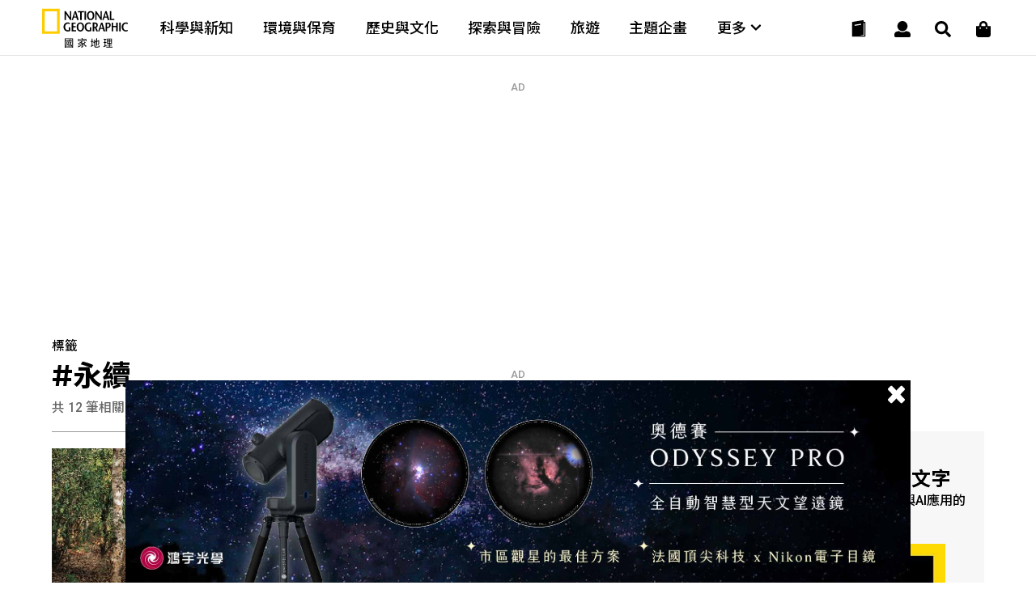

--- FILE ---
content_type: text/html
request_url: https://www.natgeomedia.com/tag/%E6%B0%B8%E7%BA%8C
body_size: 17325
content:

<!DOCTYPE html>
<html>
<head>
	<meta http-equiv="Content-Style-Type" content="text/css">
	<meta http-equiv="Content-Script-Type" content="text/javascript">
	<meta name="viewport" content="width=device-width,initial-scale=1.0, minimum-scale=1.0, maximum-scale=1.0, user-scalable=no"/>
	<meta http-equiv="Content-Type" content="text/html; charset=utf-8" />




	<link rel="icon" type="image/png" href="/img/app_icon.png" />
	<link rel="apple-touch-icon" href="/img/touch-icon-iphone.png" />
	<link rel="apple-touch-icon" sizes="76x76" href="/img/touch-icon-ipad.png" />
	<link rel="apple-touch-icon" sizes="120x120" href="/img/touch-icon-iphone-retina.png" />
	<link rel="apple-touch-icon" sizes="152x152" href="/img/touch-icon-ipad-retina.png" />


	<title>永續 - 國家地理雜誌官方網站｜探索自然、科學與文化的最佳權</title>

	

	<meta property="fb:app_id" content="708677648070117"/>
	<meta property="og:type" content="website">
	<meta property="og:url" content="https://www.natgeomedia.com/tag/永續" />
	<meta property="og:title" content="永續 - 國家地理雜誌官方網站｜探索自然、科學與文化的最佳權"/>
	<meta property="og:description" content="永續 - 國家地理雜誌官方網站｜探索自然、科學與文化的最佳權" />
	<meta property="og:image" content="https://www.natgeomedia.com/img/1200x630.jpg" />
	<!--
	<meta property="fb:pages" content="197396410423992">
	<meta property="og:site_name" content="國家地理雜誌官方網站｜探索自然、科學與文化的最佳權" />
	<meta property="og:image:alt" content="永續 - 國家地理雜誌官方網站｜探索自然、科學與文化的最佳權" />
	<meta property="og:image:width" content="1200">
	<meta property="og:image:height" content="630">
	-->

	<meta name="twitter:card" content="summary_large_image" />
	<meta name="twitter:title" content="永續 - 國家地理雜誌官方網站｜探索自然、科學與文化的最佳權" />
	<meta name="twitter:description" content="永續 - 國家地理雜誌官方網站｜探索自然、科學與文化的最佳權" />
	<meta name="twitter:image" content="https://www.natgeomedia.com/img/1200x630.jpg" />

	<meta name="Title" content="永續 - 國家地理雜誌官方網站｜探索自然、科學與文化的最佳權" />
	<meta name="keywords" content="標籤,TAG,永續,國家地理雜誌官方網站｜探索自然、科學與文化的最佳權,Nat Geo" />
	<meta name="news_keywords" content="標籤,TAG,永續,國家地理雜誌官方網站｜探索自然、科學與文化的最佳權,Nat Geo" />
	<meta name="description" content="永續 - 國家地理雜誌官方網站｜探索自然、科學與文化的最佳權" />
	<link rel="image_src" href="https://www.natgeomedia.com/img/1200x630.jpg" />

	<meta name="google-site-verification" content="HFqEkJQ6tm-aL-1NoY7U7z26fCwRV5sGLrLNFSQb-Yo" />



	<!-- Google Tag Manager -->
	<!-- <script>(function(w,d,s,l,i){w[l]=w[l]||[];w[l].push({'gtm.start':
	new Date().getTime(),event:'gtm.js'});var f=d.getElementsByTagName(s)[0],
	j=d.createElement(s),dl=l!='dataLayer'?'&l='+l:'';j.async=true;j.src=
	'https://www.googletagmanager.com/gtm.js?id='+i+dl;f.parentNode.insertBefore(j,f);
	})(window,document,'script','dataLayer','GTM-PZNPVHG');</script> -->
	<!-- End Google Tag Manager -->

	<!-- Google Analytics -->
	<!--<script>
		(function(i,s,o,g,r,a,m){i['GoogleAnalyticsObject']=r;i[r]=i[r]||function(){
		(i[r].q=i[r].q||[]).push(arguments)},i[r].l=1*new Date();a=s.createElement(o),
		m=s.getElementsByTagName(o)[0];a.async=1;a.src=g;m.parentNode.insertBefore(a,m)
		})(window,document,'script','//www.google-analytics.com/analytics.js','ga');

		ga('create', 'UA-48305649-1', 'auto');
		ga('send', 'pageview');

		setTimeout("ga('send', 'event', '1_seconds', 'read')",1000);
	</script>-->

	<!-- Google tag (gtag.js) -->
	<script async src="https://www.googletagmanager.com/gtag/js?id=G-F0ZR674BM5"></script>
	<script>
		window.dataLayer = window.dataLayer || [];
		function boulder_gtag(){dataLayer.push(arguments);}
		boulder_gtag('js', new Date());
		boulder_gtag('config', 'G-F0ZR674BM5');
		boulder_gtag('event', 'pageview', {
			'event_category': 'page_load',
			'event_label': 'pageview'
		});
		setTimeout(function(){
			boulder_gtag('event', '1_seconds', {
				'event_category': 'page_load',
				'event_label': 'read'
			});
		},1000)
	</script>

	<script async src="https://pagead2.googlesyndication.com/pagead/js/adsbygoogle.js?client=ca-pub-9562996560895758" crossorigin="anonymous"></script>






	<link href="https://maxcdn.bootstrapcdn.com/font-awesome/4.2.0/css/font-awesome.min.css" rel="stylesheet">
	<link href="https://fonts.googleapis.com/icon?family=Material+Icons" rel="stylesheet">

	<link href="https://fonts.googleapis.com/css?family=Montserrat:100,100i,200,200i,300,300i,400,400i,500,500i,600,600i,700,700i,800,800i,900,900i" rel="stylesheet">

	<link href="https://fonts.googleapis.com/css?family=Roboto:100,100i,300,300i,400,400i,500,500i,700,700i,900,900i" rel="stylesheet">

	<style>
		@import url(https://fonts.googleapis.com/earlyaccess/notosanstc.css);
		/*@import url(//fonts.googleapis.com/earlyaccess/cwtexming.css);*/
	</style>

	<link rel="stylesheet" type="text/css" href="/css/reset.css">
	<link rel="stylesheet" type="text/css" href="/css/main.css?v=20251210">
	<link rel="stylesheet" type="text/css" href="/css/layout.css?v=20251210">

	<script src="https://ajax.googleapis.com/ajax/libs/jquery/1.8/jquery.min.js"></script>
	<script defer src="https://use.fontawesome.com/releases/v5.0.6/js/all.js"></script>
</head>

<body>
	


<!--     <div id="fb-root"></div>
    <script>(function(d, s, id) {
      var js, fjs = d.getElementsByTagName(s)[0];
      if (d.getElementById(id)) return;
      js = d.createElement(s); js.id = id;
      js.src = 'https://connect.facebook.net/zh_TW/sdk.js#xfbml=1&version=v2.11&appId=708677648070117';
      fjs.parentNode.insertBefore(js, fjs);
    }(document, 'script', 'facebook-jssdk'));</script> -->
    <nav>
	<div class="nav-wrapper">

		<!-- logo -->
		<div class="ngm-logo">
			<a href="/" aria-label="國家地理">
				<img class="logo-b lazy" data-src="https://img.natgeomedia.com/img/ngm-logo-b.svg" alt="">
				<img class="logo-w hide lazy" data-src="https://img.natgeomedia.com/img/ngm-logo-w.svg" alt="">
			</a>
		</div>

		<!-- desktop nav -->
		<div class="desktop-mega-menu">
			<div class="mega-menu-wrapper">
				<div class="menu-item">
					<a href="/science/">科學與新知</a>
				</div>

				<div class="menu-item">
					<a href="/environment/">環境與保育</a>
				</div>

				<div class="menu-item">
					<a href="/history/">歷史與文化</a>
				</div>

				<div class="menu-item">
					<a href="/explore/">探索與冒險</a>
				</div>

				<div class="menu-item">
					<a href="/travel/">旅遊</a>
				</div>

				<div class="menu-item">
					<a href="/special_projects/">主題企畫</a>
				</div>

				<div class="menu-item">
					<a class="more-submenu">
						更多 <i class="fas fa-chevron-down"></i>
					</a>
				</div>

			</div>

			<!-- navgation-menu -->
			<div class="nav-menu">
				<div class="menu-container">

					<div class="menu-content">
						<ul>
							<li>文章</li>
							<li>
								<a href="/science/">科學與新知</a>
							</li>

							<li>
								<a href="/environment/">環境與保育</a>
							</li>

							<li>
								<a href="/history/">歷史與文化</a>
							</li>

							<li>
								<a href="/explore/">探索與冒險</a>
							</li>

							<li>
								<a href="/travel/">旅遊</a>
							</li>

							<li>
								<a href="/special_projects/">主題企畫</a>
							</li>
						</ul>

						<ul>
							<li>圖書</li>
							<li>
								<a href="https://lihi.cc/qL7OO" target="_blank">商城</a>
							</li>
							<li>
								<a href="/book-news/">最新書訊</a>
							</li>
							<li>
								<a href="https://lihi.cc/qWkI3" target="_blank">特刊</a>
							</li>
						</ul>
					</div>

					<div class="menu-content">
						<ul>
							<li>會員</li>
							<li>
								<a href="/e-mag/">電子雜誌</a>
							</li>
							<li>
								<a href="/member/login.asp">會員中心</a>
							</li>
							<!-- <li>
								<a href="javascript:void(0)">購物車</a>
							</li> -->
							<li>
								<a href="/member/paywall.asp">數位全閱讀</a>
							</li>
						</ul>

						<ul class="submenu-marketing">
							<li>活動</li>
							<li>
								<a href="/marketing/category-95.html">主題路跑</a>
							</li>
							<li>
								<a href="/marketing/category-90.html">台灣攝影大賽</a>
							</li>
							<li>
								<a href="/marketing/category-1434.html">集資出版計畫</a>
							</li>
							<li>
								<a href="/marketing/">更多活動</a>
							</li>
						</ul>

						<ul>
							<li>近期焦點</li>
							<li>
								<a href="https://www.natgeomedia.com/event/2025/juguang?utm_source=web&utm_medium=system&utm_term=menu" target="_blank">
									<figure>
										<img src="/img/album/event-thumb-20251207.jpg" alt="漫遊莒光小島旅人">
										<figcaption>漫遊莒光小島旅人</figcaption>
									</figure>
								</a>
							</li>
						</ul>
					</div>

				</div>
			</div>
		</div>

		<!-- hamburger menu -->
		<div class="nav-icon">
			<div class="nav-icon-line nav-icon-line-1"></div>
			<div class="nav-icon-line nav-icon-line-2"></div>
			<div class="nav-icon-line nav-icon-line-3"></div>
		</div>

		<!-- icons -->
		<div class="navbar-icons">
			<!-- shopping -->
			<div class="navbar-shop">
				<a href="https://lihi.cc/qL7OO" aria-label="大石商城" target="_blank">
					<i class="fas fa-shopping-bag"></i>
				</a>
			</div>

			<!-- search -->
			<div class="navbar-search">
				<a href="#" aria-label="搜尋 Search" onclick="return false;">
					<i class="fas fa-search"></i>
				</a>
			</div>

			<!-- user -->
			<div class="navbar-user">
				<a href="#" aria-label="User" onclick="return false;">
					<i class="fas fa-user"></i>
				</a>
			</div>

			<!-- cart -->
			<div class="navbar-cart">
				<a href="/magazine.html">
					<!-- black -->
					<div class="navbar-cart-icon navbar-cart-b">
						<img src="https://img.natgeomedia.com/img/icon-order-b.svg" alt="">
					</div>

					<!-- white -->
					<div class="navbar-cart-icon hide">
						<img src="https://img.natgeomedia.com/img/icon-order-w.svg" alt="">
					</div>
				</a>
			</div>

		</div>

		<!-- user function -->
		<div class="user-function">
			
			<!-- 未登入的狀態 -->
			<div class="user-f-container user-login" style="display:block;">
				<p>請先登入</p>
				<div class="cube-btn user-btn">
					登入
					<a href="/member/login.asp"></a>
				</div>
			</div>
			
		</div>
	</div>
</nav>


<script src="https://img.natgeomedia.com/js/user-function.js"></script>

	<!-- search -->
	<div class="search-load">
		<section class="search-content">
		
			<div class="search-content-range">

				<div class="search-check">
					<input type="radio" class="Search-Type" name="sType" value="1" checked><span>全站搜尋</span>
					<input type="radio" class="Search-Type" name="sType" value="2"><span>電子雜誌搜尋</span>
				</div>
				
				<form name="Search-Form" action="/search/" method="get" onsubmit="return searchChk()">
				<input type="hidden" id="cx-val" name="cx" value="07e9df721e2064180">
				<input type="text" id="Search-Str" name="q" class="search-input" placeholder="請輸入搜尋關鍵字">
				<button type="submit" aria-label="開啟選單" class="search-submit-btn">
					<i class="fas fa-search"></i>
				</button>
				</form>
			</div>

			<!-- close -->
			<div class="icon-close search-close">
				<div class="icon-close-line bg-white"></div>
				<div class="icon-close-line bg-white"></div>
			</div>

		</section>
	</div>

	<script type="text/javascript">
	function searchChk(){
		if($('#Search-Str').val()==''){
			alert('請輸入搜尋關鍵字');
			return false;
		}
		return true;
	}
	$(function(){
		$('.Search-Type').click(function(){
			if(parseInt($(this).val())==1){
				$('#cx-val').val('07e9df721e2064180');
			}else{
				$('#cx-val').val('750e5fd82889f4d7f');
			}
		});
	});
	</script>

	



	<!-- article content all -->
	<section class="content-all">

		<div class="article-link-content">
			
			
			<!-- AD 970250 -->
			
  <script language="javascript">
  //alert('1564\na')
  //AD_FEEL(1564);
  $(function(){AD_FEEL(1564);});
  </script>
  <script>
	window.googletag = window.googletag || {cmd: []};
	googletag.cmd.push(function() {
		googletag.defineSlot('/131316807/SF_NGM_AD_970_250_List1', [[970, 250], [300, 250]], 'div-gpt-ad-1594206446904-0').addService(googletag.pubads());
		googletag.pubads().enableSingleRequest();
		googletag.pubads().collapseEmptyDivs();
		googletag.enableServices();
	});
</script>

<div class="ad-970250"><p class="ad-tip">AD</p><!-- img --><div class="ad-content">
	<!-- /131316807/SF_NGM_AD_970_250_List1 -->
	<div id='div-gpt-ad-1594206446904-0'>
		<script>
			googletag.cmd.push(function() { googletag.display('div-gpt-ad-1594206446904-0'); });
		</script>
	</div>
</div></div>
	<script type="text/javascript">boulder_gtag('event','AD_Banner_View',{'event_category':'AD_Banner','event_label':'AD_970_250_列表頁1-3rd Party Ads Display Network'});</script>
	<script type="text/javascript">var AD_970_250_List1=1;</script>
			<!-- END OF AD 970250 -->
			

			<!-- search title -->
			<div class="search-title">
				<p class="search-tag">標籤</p>
				<h2 class="search-keyword">#永續</h2>
				<p class="search-number">共 12 筆相關資料</p>
			</div>

			<!-- half article link -->
			<div class="article-link-w65">

				<!-- LEFT -->
				<div class="art-w65-left">

					
					<!-- article btn meddle horizontal -->
					<div class="artcle-btn-mh artcle-btn-mh-first">
						<!-- middle horizontal -->
						<div class="art-btn-mh-content">
							<a href="https://www.natgeomedia.com/history/article/content-17798.html">
								<!-- img -->
								<div class="art-btn-mh-img">
									<img src="https://img.natgeomedia.com/userfiles/sm/sm322214_images_A1/17798/2024122744019509.jpg" alt="走進世界頂尖茶林">
								</div>

								<!-- text -->
								<div class="art-btn-text art-btn-mh-text text-black">
									<!-- article-categoty -->
									<h5 class="text-yellow">
										<a href="https://www.natgeomedia.com/history/" class="text-yellow">
											歷史與文化｜
										</a>
									</h5>

									<!-- date -->
									
									<h6>Jan. 01 2025</h6>
									

									<!-- article title -->
									<h4>
										<a href="https://www.natgeomedia.com/history/article/content-17798.html" class="text-black">
											走進世界頂尖茶林
										</a>
									</h4>

									<!-- article intro -->
									<p class="pad-hide">
										在中國雲南省的景邁山深處，茶農依舊以古老的技法照料著幾百歲的古茶樹，不僅讓景邁山成為世界唯一與茶樹栽培相關的世界遺產，也生產出地球上身價最高的幾種茶。

撰文、攝影：金峰

&nbsp;

在景邁山一片高海拔茶林裡，綠色的山巔迎來黎明，讓一棵古老的茶樹沐浴在溫暖的光線中。

這棵樹的樹幹有1.2公尺寬，巨大的樹枝向上延伸，形成壯觀的樹冠，一點也不像在中國各地的商業農場所見、通常緊密排列的小型茶樹。這棵位在雲南省西南部深山裡的樹與眾不同。而且它的用途也完全不一樣。

41歲的艾榮與36歲的柯蘭芳夫婦與年邁的父母聚集在樹前，用這個地區原住民族布朗族的語言吟誦著禱詞。這個地區的五...
									</p>

									<!-- read btn -->
									<div class="read-btn text-black mobile-hide">
										<a class="text-black" href="https://www.natgeomedia.com/history/article/content-17798.html">
											<i class="fas fa-align-justify"></i> Read
										</a>
									</div>

								</div>
							</a>
						</div>
						
					</div>
					<!-- END OF article btn meddle horizontal -->
					
					<!-- article btn meddle horizontal -->
					<div class="artcle-btn-mh artcle-btn-mh-first">
						<!-- middle horizontal -->
						<div class="art-btn-mh-content">
							<a href="https://www.natgeomedia.com/science/article/content-360.html">
								<!-- img -->
								<div class="art-btn-mh-img">
									<img src="https://img.natgeomedia.com/userfiles/sm/sm322214_images_A1/360/2019022039402761.jpg" alt="巨藻將至">
								</div>

								<!-- text -->
								<div class="art-btn-text art-btn-mh-text text-black">
									<!-- article-categoty -->
									<h5 class="text-yellow">
										<a href="https://www.natgeomedia.com/science/" class="text-yellow">
											科學與新知｜
										</a>
									</h5>

									<!-- date -->
									
									<h6>Nov. 01 2017</h6>
									

									<!-- article title -->
									<h4>
										<a href="https://www.natgeomedia.com/science/article/content-360.html" class="text-black">
											巨藻將至
										</a>
									</h4>

									<!-- article intro -->
									<p class="pad-hide">
										請說出一個最近在菜單上看到海草的地方，日本料理店除外。腦中一片空白嗎？這可能是因為除了日本和一些亞洲地區以外，海草的特殊風味和口感尚未被廣泛接受。

									</p>

									<!-- read btn -->
									<div class="read-btn text-black mobile-hide">
										<a class="text-black" href="https://www.natgeomedia.com/science/article/content-360.html">
											<i class="fas fa-align-justify"></i> Read
										</a>
									</div>

								</div>
							</a>
						</div>
						
					</div>
					<!-- END OF article btn meddle horizontal -->
					
					<!-- article btn meddle horizontal -->
					<div class="artcle-btn-mh artcle-btn-mh-first">
						<!-- middle horizontal -->
						<div class="art-btn-mh-content">
							<a href="https://www.natgeomedia.com/history/article/content-362.html">
								<!-- img -->
								<div class="art-btn-mh-img">
									<img src="https://img.natgeomedia.com/userfiles/sm/sm322214_images_A1/362/2019022041326281.jpg" alt="如何知道你在巴黎">
								</div>

								<!-- text -->
								<div class="art-btn-text art-btn-mh-text text-black">
									<!-- article-categoty -->
									<h5 class="text-yellow">
										<a href="https://www.natgeomedia.com/history/" class="text-yellow">
											歷史與文化｜
										</a>
									</h5>

									<!-- date -->
									
									<h6>Nov. 01 2017</h6>
									

									<!-- article title -->
									<h4>
										<a href="https://www.natgeomedia.com/history/article/content-362.html" class="text-black">
											如何知道你在巴黎
										</a>
									</h4>

									<!-- article intro -->
									<p class="pad-hide">
										By Daniel Stone

除了高級料理和時尚潮流，巴黎還有一項確實不太討喜的悠久傳統。早在拿破崙上位之前，這座「愛之城」就已致力於打擊人們戶外小便的惡習。隨處可見的戶外小便嚴格來說是違法的，但這似乎阻止不了人們在街上、花臺或路燈柱旁小便。

									</p>

									<!-- read btn -->
									<div class="read-btn text-black mobile-hide">
										<a class="text-black" href="https://www.natgeomedia.com/history/article/content-362.html">
											<i class="fas fa-align-justify"></i> Read
										</a>
									</div>

								</div>
							</a>
						</div>
						
					</div>
					<!-- END OF article btn meddle horizontal -->
					
					<!-- article btn meddle horizontal -->
					<div class="artcle-btn-mh artcle-btn-mh-first">
						<!-- middle horizontal -->
						<div class="art-btn-mh-content">
							<a href="https://www.natgeomedia.com/environment/article/content-361.html">
								<!-- img -->
								<div class="art-btn-mh-img">
									<img src="https://img.natgeomedia.com/userfiles/sm/sm322214_images_A1/361/2019022039795337.jpg" alt="本土的最美">
								</div>

								<!-- text -->
								<div class="art-btn-text art-btn-mh-text text-black">
									<!-- article-categoty -->
									<h5 class="text-yellow">
										<a href="https://www.natgeomedia.com/environment/" class="text-yellow">
											環境與保育｜
										</a>
									</h5>

									<!-- date -->
									
									<h6>Nov. 01 2017</h6>
									

									<!-- article title -->
									<h4>
										<a href="https://www.natgeomedia.com/environment/article/content-361.html" class="text-black">
											本土的最美
										</a>
									</h4>

									<!-- article intro -->
									<p class="pad-hide">
										1991 年，美國為了打擊安地斯諸國生產毒品，試圖透過免稅進口推動當地合法產業，例如種植花卉。於是玫瑰、康乃馨、菊花和蘭花開始運往北方――美國的花卉產業也因此遭受衝擊。

&nbsp;

在地 vs. 進口

									</p>

									<!-- read btn -->
									<div class="read-btn text-black mobile-hide">
										<a class="text-black" href="https://www.natgeomedia.com/environment/article/content-361.html">
											<i class="fas fa-align-justify"></i> Read
										</a>
									</div>

								</div>
							</a>
						</div>
						
					</div>
					<!-- END OF article btn meddle horizontal -->
					
					<!-- article btn meddle horizontal -->
					<div class="artcle-btn-mh artcle-btn-mh-first">
						<!-- middle horizontal -->
						<div class="art-btn-mh-content">
							<a href="https://www.natgeomedia.com/science/article/content-359.html">
								<!-- img -->
								<div class="art-btn-mh-img">
									<img src="https://img.natgeomedia.com/userfiles/sm/sm322214_images_A1/359/2019022038302577.jpg" alt="不作爛草莓">
								</div>

								<!-- text -->
								<div class="art-btn-text art-btn-mh-text text-black">
									<!-- article-categoty -->
									<h5 class="text-yellow">
										<a href="https://www.natgeomedia.com/science/" class="text-yellow">
											科學與新知｜
										</a>
									</h5>

									<!-- date -->
									
									<h6>Nov. 01 2017</h6>
									

									<!-- article title -->
									<h4>
										<a href="https://www.natgeomedia.com/science/article/content-359.html" class="text-black">
											不作爛草莓
										</a>
									</h4>

									<!-- article intro -->
									<p class="pad-hide">
										每一種水果和蔬菜都會呼吸。一旦從樹上或植株上採摘下來，這些蔬果會繼續呼吸，慢慢老化，直到開始分解，之後微生物侵入造成腐敗。冷藏可以延緩這個過程，但是效果有限。

									</p>

									<!-- read btn -->
									<div class="read-btn text-black mobile-hide">
										<a class="text-black" href="https://www.natgeomedia.com/science/article/content-359.html">
											<i class="fas fa-align-justify"></i> Read
										</a>
									</div>

								</div>
							</a>
						</div>
						
					</div>
					<!-- END OF article btn meddle horizontal -->
					
					<!-- article btn meddle horizontal -->
					<div class="artcle-btn-mh artcle-btn-mh-first">
						<!-- middle horizontal -->
						<div class="art-btn-mh-content">
							<a href="https://www.natgeomedia.com/history/article/content-364.html">
								<!-- img -->
								<div class="art-btn-mh-img">
									<img src="https://img.natgeomedia.com/userfiles/sm/sm322214_images_A1/364/2019022041457513.jpg" alt="種下和平">
								</div>

								<!-- text -->
								<div class="art-btn-text art-btn-mh-text text-black">
									<!-- article-categoty -->
									<h5 class="text-yellow">
										<a href="https://www.natgeomedia.com/history/" class="text-yellow">
											歷史與文化｜
										</a>
									</h5>

									<!-- date -->
									
									<h6>Nov. 01 2017</h6>
									

									<!-- article title -->
									<h4>
										<a href="https://www.natgeomedia.com/history/article/content-364.html" class="text-black">
											種下和平
										</a>
									</h4>

									<!-- article intro -->
									<p class="pad-hide">
										非洲人口最多的國家養不起人民。奈及利亞雖然坐擁面積超過3500 萬公頃的可耕地，在很大程度上仍仰賴進口食物。同時，每年進入勞動市場的奈及利亞青年超過200 萬人，卻面臨高達25% 的青年失業率。極端組織「博科聖地」也從焦躁不安的年輕族群中招募新血。

									</p>

									<!-- read btn -->
									<div class="read-btn text-black mobile-hide">
										<a class="text-black" href="https://www.natgeomedia.com/history/article/content-364.html">
											<i class="fas fa-align-justify"></i> Read
										</a>
									</div>

								</div>
							</a>
						</div>
						
					</div>
					<!-- END OF article btn meddle horizontal -->
					
					<!-- article btn meddle horizontal -->
					<div class="artcle-btn-mh artcle-btn-mh-first">
						<!-- middle horizontal -->
						<div class="art-btn-mh-content">
							<a href="https://www.natgeomedia.com/environment/article/content-393.html">
								<!-- img -->
								<div class="art-btn-mh-img">
									<img src="https://img.natgeomedia.com/userfiles/sm/sm322214_images_A1/393/2019022063380301.jpg" alt="城市的永續關鍵">
								</div>

								<!-- text -->
								<div class="art-btn-text art-btn-mh-text text-black">
									<!-- article-categoty -->
									<h5 class="text-yellow">
										<a href="https://www.natgeomedia.com/environment/" class="text-yellow">
											環境與保育｜
										</a>
									</h5>

									<!-- date -->
									
									<h6>Oct. 02 2017</h6>
									

									<!-- article title -->
									<h4>
										<a href="https://www.natgeomedia.com/environment/article/content-393.html" class="text-black">
											城市的永續關鍵
										</a>
									</h4>

									<!-- article intro -->
									<p class="pad-hide">
										1950 年代，全球人口只有不到三分之一居住在城市，如今已經成長到二分之一強。預估到了2050 年，將有三分之二的人類居住在城市裡。

									</p>

									<!-- read btn -->
									<div class="read-btn text-black mobile-hide">
										<a class="text-black" href="https://www.natgeomedia.com/environment/article/content-393.html">
											<i class="fas fa-align-justify"></i> Read
										</a>
									</div>

								</div>
							</a>
						</div>
						
					</div>
					<!-- END OF article btn meddle horizontal -->
					
					<!-- article btn meddle horizontal -->
					<div class="artcle-btn-mh artcle-btn-mh-first">
						<!-- middle horizontal -->
						<div class="art-btn-mh-content">
							<a href="https://www.natgeomedia.com/environment/article/content-391.html">
								<!-- img -->
								<div class="art-btn-mh-img">
									<img src="https://img.natgeomedia.com/userfiles/sm/sm322214_images_A1/391/2019022060046165.jpg" alt="杜拜的永續夢想">
								</div>

								<!-- text -->
								<div class="art-btn-text art-btn-mh-text text-black">
									<!-- article-categoty -->
									<h5 class="text-yellow">
										<a href="https://www.natgeomedia.com/environment/" class="text-yellow">
											環境與保育｜
										</a>
									</h5>

									<!-- date -->
									
									<h6>Oct. 02 2017</h6>
									

									<!-- article title -->
									<h4>
										<a href="https://www.natgeomedia.com/environment/article/content-391.html" class="text-black">
											杜拜的永續夢想
										</a>
									</h4>

									<!-- article intro -->
									<p class="pad-hide">
										十年前，這座邦國首都的生態足跡為全球城市中最大。但它希望在2050年前把生態足跡降至全球最小，它能辦到嗎？

									</p>

									<!-- read btn -->
									<div class="read-btn text-black mobile-hide">
										<a class="text-black" href="https://www.natgeomedia.com/environment/article/content-391.html">
											<i class="fas fa-align-justify"></i> Read
										</a>
									</div>

								</div>
							</a>
						</div>
						
					</div>
					<!-- END OF article btn meddle horizontal -->
					
					<!-- article btn meddle horizontal -->
					<div class="artcle-btn-mh artcle-btn-mh-first">
						<!-- middle horizontal -->
						<div class="art-btn-mh-content">
							<a href="https://www.natgeomedia.com/environment/article/content-18701.html">
								<!-- img -->
								<div class="art-btn-mh-img">
									<img src="https://img.natgeomedia.com/userfiles/sm/sm322214_images_A1/18701/2025122253304801.jpg" alt="節慶佈置也能很環保？塑膠專家本人這樣做">
								</div>

								<!-- text -->
								<div class="art-btn-text art-btn-mh-text text-black">
									<!-- article-categoty -->
									<h5 class="text-yellow">
										<a href="https://www.natgeomedia.com/environment/" class="text-yellow">
											環境與保育｜
										</a>
									</h5>

									<!-- date -->
									
									<h6>Dec. 22 2025</h6>
									

									<!-- article title -->
									<h4>
										<a href="https://www.natgeomedia.com/environment/article/content-18701.html" class="text-black">
											節慶佈置也能很環保？塑膠專家本人這樣做
										</a>
									</h4>

									<!-- article intro -->
									<p class="pad-hide">
										每到歲末年終的佳節時刻，無論是氣球還是包裝紙，大家在歡度節慶之餘，不免會產生更多垃圾。我們邀請兩位科學家分享裝飾祕訣，一起來看看如何開心過節，又能兼顧環保。

無論是節慶大餐後揮之不去的昏沉感，，還是臨近期限才匆忙採買禮物的失控狀態，都讓歡樂佳節成了一場消費風暴。每年從感恩節到新年期間，家庭廢棄物往往會增加，而節慶裝飾正是造成垃圾量激增的主要原因之一。無法重複使用的裝飾氣球、五彩碎紙、旗幟等各種裝飾品，最終都會成為垃圾，並釋放出塑膠微粒，影響人體健康和環境，已逐漸成為必須正視的危機。

但是，當你已經被各種過節壓力弄得喘不過氣，或是沉浸在節慶的歡樂氣氛中時，誰還想去考慮塑膠微粒的問題呢...
									</p>

									<!-- read btn -->
									<div class="read-btn text-black mobile-hide">
										<a class="text-black" href="https://www.natgeomedia.com/environment/article/content-18701.html">
											<i class="fas fa-align-justify"></i> Read
										</a>
									</div>

								</div>
							</a>
						</div>
						
					</div>
					<!-- END OF article btn meddle horizontal -->
					
					<!-- article btn meddle horizontal -->
					<div class="artcle-btn-mh artcle-btn-mh-first">
						<!-- middle horizontal -->
						<div class="art-btn-mh-content">
							<a href="https://www.natgeomedia.com/marketing/article/content-17703.html">
								<!-- img -->
								<div class="art-btn-mh-img">
									<img src="https://img.natgeomedia.com/userfiles/sm/sm322214_images_A1/17703/2024112156962325.jpg" alt="Canon 2024年環保淨灘行動  減塑守護海洋永續">
								</div>

								<!-- text -->
								<div class="art-btn-text art-btn-mh-text text-black">
									<!-- article-categoty -->
									<h5 class="text-yellow">
										<a href="https://www.natgeomedia.com/marketing/" class="text-yellow">
											活動｜
										</a>
									</h5>

									<!-- date -->
									<h6 class="ad-tag">新聞稿</h6>

									<!-- article title -->
									<h4>
										<a href="https://www.natgeomedia.com/marketing/article/content-17703.html" class="text-black">
											Canon 2024年環保淨灘行動  減塑守護海洋永續
										</a>
									</h4>

									<!-- article intro -->
									<p class="pad-hide">
										【 2024年 11 月20日】

									</p>

									<!-- read btn -->
									<div class="read-btn text-black mobile-hide">
										<a class="text-black" href="https://www.natgeomedia.com/marketing/article/content-17703.html">
											<i class="fas fa-align-justify"></i> Read
										</a>
									</div>

								</div>
							</a>
						</div>
						
					</div>
					<!-- END OF article btn meddle horizontal -->
					

					<!-- PAGE SWITCH -->
					<div class="page-switch">
						<ul>
							<!-- << --><li class="page-switch-disable"><a href="javascript:void(0)"><i class="fas fa-angle-double-left"></i></a></li>
<!-- < --><li><a href="javascript:void(0)"><i class="fas fa-angle-left"></i></a></li>
<!-- number --><li class="page-switch-active"><a href="/tag/永續?iPage=1">1</a></li>
<!-- number --><li><a href="/tag/永續?iPage=2">2</a></li>
<!-- > --><li><a href="/tag/永續?iPage=2"><i class="fas fa-angle-right"></i></a></li>
<!-- >> --><li><a href="/tag/永續?iPage=2"><i class="fas fa-angle-double-right"></i></a></li>

						</ul>
					</div>

				</div>


				<!-- RIGHT -->


				<div id="right-fixed" class="art-w65-right">
					<div class="art-w65-right-wrap">
						
						<!-- MAGAZINE AD -->
						<div class="magazine-ad">
							<div class="mag-ad-content">
								<h6>JAN. 2026</h6>
								<h4>破解失傳的古代文字</h4>
								<p>
									一場橫跨考古學、語文學與AI應用的解碼競賽
								</p>

								<div class="mag-ad-cover">
									<img src="https://img.natgeomedia.com/userfiles/sm/sm299437_images_BE2/2025123148666606.jpg" alt="破解失傳的古代文字">
								</div>
							</div>

							<a href="https://www.natgeomedia.com/e-mag/2026/01/"></a>
						</div>
						
						<!-- AD 300250 -->
						
  <script language="javascript">
  //alert('1517\na')
  //AD_FEEL(1517);
  $(function(){AD_FEEL(1517);});
  </script>
  <script>
  window.googletag = window.googletag || {cmd: []};
  googletag.cmd.push(function() {
    googletag.defineSlot('/131316807/SF_NGM_AD_300x250_List_300x250', [300, 250], 'div-gpt-ad-1592885175745-0').addService(googletag.pubads());
    googletag.pubads().enableSingleRequest();
    googletag.pubads().collapseEmptyDivs();
    googletag.enableServices();
  });
</script>

<div class="ad-300250"><p class="ad-tip">AD</p><!-- img --><div class="ad-content">
	<!-- /131316807/SF_NGM_AD_300x250_List_300x250 -->
	<div id='div-gpt-ad-1592885175745-0' style='width: 300px; height: 250px;'>
	  <script>
	    googletag.cmd.push(function() { googletag.display('div-gpt-ad-1592885175745-0'); });
	  </script>
	</div>
</div></div>
	<script type="text/javascript">boulder_gtag('event','AD_Banner_View',{'event_category':'AD_Banner','event_label':'AD_300_250_列表頁-3rd Party Ads Display Network'});</script>
	<script type="text/javascript">var AD_300_250_List=1;</script>
						<!-- END OF AD 300250 -->
						

						<!-- article link RIGHT -->
						<div class="article-link-right">
							<h3>熱門精選</h3>
							<div class="art-link-right-content">
								

								<!-- X-small -->
								<div class="art-btn-xs-content">
									<a href="https://www.natgeomedia.com/science/article/content-18692.html">
										<!-- img -->
										<div class="art-btn-xs-img">
											<img src="https://img.natgeomedia.com/userfiles/sm/sm10067_images_A1/18692/2025121852819589.jpg" alt="貓是什麼時候馴化的呢？新的DNA證據改寫了這個故事">
										</div>

										<!-- text -->
										<div class="art-btn-text art-btn-xs-text text-black">
											<!-- article-categoty -->
											<h5 class="text-yellow">
												<a href="/science/" class="text-yellow">
													科學與新知｜
												</a>
											</h5>

											<!-- date -->
											
											<h6>Dec.18 2025</h6>
											

											<!-- article title -->
											<h4>
												<a href="https://www.natgeomedia.com/science/article/content-18692.html" class="text-black">
													貓是什麼時候馴化的呢？新的DNA證據改寫了這個故事
												</a>
											</h4>

											<!-- read btn -->
											<div class="read-btn text-black desktop-hide mobile-hide">
												<a class="text-black" href="https://www.natgeomedia.com/science/article/content-18692.html">
													<i class="fas fa-align-justify"></i> Read
												</a>
											</div>

										</div>
									</a>
								</div>
								<!-- END OF X-Small -->

    

								<!-- X-small -->
								<div class="art-btn-xs-content">
									<a href="https://www.natgeomedia.com/environment/article/content-18665.html">
										<!-- img -->
										<div class="art-btn-xs-img">
											<img src="https://img.natgeomedia.com/userfiles/sm/sm10067_images_A1/18665/2025120351390825.jpg" alt="太美味的下場：9公尺海洋巨獸被人類吃到消失">
										</div>

										<!-- text -->
										<div class="art-btn-text art-btn-xs-text text-black">
											<!-- article-categoty -->
											<h5 class="text-yellow">
												<a href="/environment/" class="text-yellow">
													環境與保育｜
												</a>
											</h5>

											<!-- date -->
											
											<h6>Dec.03 2025</h6>
											

											<!-- article title -->
											<h4>
												<a href="https://www.natgeomedia.com/environment/article/content-18665.html" class="text-black">
													太美味的下場：9公尺海洋巨獸被人類吃到消失
												</a>
											</h4>

											<!-- read btn -->
											<div class="read-btn text-black desktop-hide mobile-hide">
												<a class="text-black" href="https://www.natgeomedia.com/environment/article/content-18665.html">
													<i class="fas fa-align-justify"></i> Read
												</a>
											</div>

										</div>
									</a>
								</div>
								<!-- END OF X-Small -->

    
                    <!-- <figure class="item"></figure> -->
    
							</div>
						</div>
						<!-- END OF article link RIGHT -->

						
						<!-- AD 300600 -->
						
  <script language="javascript">
  //alert('1514\na')
  //AD_FEEL(1514);
  $(function(){AD_FEEL(1514);});
  </script>
  <script>
  window.googletag = window.googletag || {cmd: []};
  googletag.cmd.push(function() {
    googletag.defineSlot('/131316807/SF_NGM_RWD_NGM_AD_300_600_List', [[300, 250], [300, 600]], 'div-gpt-ad-1592446506339-0').addService(googletag.pubads());
    googletag.pubads().enableSingleRequest();
    googletag.pubads().collapseEmptyDivs();
    googletag.enableServices();
  });
</script>

<div class="ad-300600"><p class="ad-tip">AD</p><!-- img --><div class="ad-content">
  <!-- /131316807/SF_NGM_RWD_NGM_AD_300_600_List -->
  <div id='div-gpt-ad-1592446506339-0'>
    <script>
      googletag.cmd.push(function() { googletag.display('div-gpt-ad-1592446506339-0'); });
    </script>
  </div>
</div></div>
	<script type="text/javascript">boulder_gtag('event','AD_Banner_View',{'event_category':'AD_Banner','event_label':'AD_300_600_列表頁-3rd Party Ads Display Network'});</script>
	<script type="text/javascript">var AD_300_600_List=1;</script>
						<!-- END OF AD 300600 -->
						

					</div>

				</div>

				

			</div>
			<!-- END OF half article link -->

			
			<!-- AD 970250 -->
			
  <script language="javascript">
  //alert('1511\na')
  //AD_FEEL(1511);
  $(function(){AD_FEEL(1511);});
  </script>
  <script>
  window.googletag = window.googletag || {cmd: []};
  googletag.cmd.push(function() {
    googletag.defineSlot('/131316807/SF_NGM_RWD_NGM_AD_970_250_List2', [[300, 250], [970, 250]], 'div-gpt-ad-1592446866036-0').addService(googletag.pubads());
    googletag.pubads().enableSingleRequest();
    googletag.pubads().collapseEmptyDivs();
    googletag.enableServices();
  });
</script>

<div class="ad-970250"><p class="ad-tip">AD</p><!-- img --><div class="ad-content">
  <!-- /131316807/SF_NGM_RWD_NGM_AD_970_250_List2 -->
  <div id='div-gpt-ad-1592446866036-0'>
    <script>
      googletag.cmd.push(function() { googletag.display('div-gpt-ad-1592446866036-0'); });
    </script>
  </div>
</div></div>
	<script type="text/javascript">boulder_gtag('event','AD_Banner_View',{'event_category':'AD_Banner','event_label':'AD_970_250_列表頁2-3rd Party Ads Display Network'});</script>
	<script type="text/javascript">var AD_970_250_List2=1;</script>
			<!-- END OF AD 970250 -->
			

		</div>

	</section>

<!-- <div style="display:none;"><iframe frameborder="0" scrolling="no" id="dadframe" width="1" height="1" style="display:inline;margin: 0;padding: 0; " src="/js/ad.html?t=201711161239"></iframe></div> -->

	<!-- subscribe -->
	<section class="subscribe-area" id="subscribe-edm-area">
		<div class="subscribe-area-content">
			<!-- title -->
			<div class="section-title text-black">
				<div class="section-title-eng">Subscribe</div>
				<div class="section-title-cht">立即訂閱</div>
			</div>

			<!-- email input -->
			<div class="input-text">
				<input type="email" id="EdmEmail" class="text-input" placeholder="請輸入E-mail" onkeypress="if(event.keyCode==13){$('#FormEdmSubmit').trigger('click');}">
				<button type="button" id="FormEdmSubmit" class="input-submit-btn" aria-label="Subscribe 立即訂閱">
					<i class="fas fa-arrow-right"></i>
				</button>
			</div>

		</div>
	</section>

	<script type="text/javascript">
	$(function(){
		$('#FormEdmSubmit').click(function(){

			if($('#EdmEmail').val()==''){
				alert('請輸入E-Mail!!');
				$('#EdmEmail').focus();
			}else{
				var regExpEmail=/^[_a-z0-9-]+([.][_a-z0-9-]+)*@[a-z0-9-]+([.][a-z0-9-]+)*.[a-z0-9-]+([.][a-z0-9-]+)/;
				if($('#EdmEmail').val().match(regExpEmail)){
					ga('send','event','Button','click','Subscribe EDM');
					$.ajax({
						url:'/member/subscribe-edm.asp',
						type:'GET',
						data:{email:$('#EdmEmail').val()},
						dataType:'json',
						success: function(Jdata) {
							alert(Jdata.msg);
							if(parseInt(Jdata.err)==0){
								$('#EdmEmail').val('');
							}
						},
						error: function() {
							alert("subscribe-edm ERROR!!!");
						}
					});
				}else{
					alert('E-Mail輸入有誤!!!');
					$('#EdmEmail').focus();
				}
			}
		});
	});
	</script>

	

	<!-- footer -->
	<footer>
		<div class="footer-container">
			
			<div class="footer-logo">
				<a href="/" aria-label="國家地理"><img src="https://img.natgeomedia.com/img/ngm-logo-w.svg" alt="國家地理"></a>
			</div>

			<div class="footer-social">
				<p>Follow Us</p>
				<ul>
					<li>
						<a href="https://www.facebook.com/natgeomedia" aria-label="國家地理 Facebook" target="_blank" rel="noopener noreferrer">
							<i class="fab fa-facebook-square"></i>
						</a>
					</li>

					<li>
						<a href="https://www.instagram.com/natgeo.media/" aria-label="國家地理 Instagram" target="_blank" rel="noopener noreferrer">
							<i class="fab fa-instagram"></i>
						</a>
					</li>

					<li>
						<a href="https://www.youtube.com/channel/UCtmb2nQhbT2rxxpmbdRjvVg" aria-label="國家地理 Youtube" target="_blank" rel="noopener noreferrer">
							<i class="fab fa-youtube"></i>
						</a>
					</li>

					<!-- <li>
						<a href="https://line.me/R/ti/p/%40bme3649c" aria-label="國家地理 LINE" target="_blank" rel="noopener noreferrer">
							<i class="fab fa-line"></i>
						</a>
					</li> -->
					
					<li>
						<a href="https://twitter.com/tc_natgeo" aria-label="國家地理 Twitter" target="_blank" rel="noopener noreferrer">
							<img src="https://img.natgeomedia.com/img/twitter-x.svg" alt="twitter">
						</a>
					</li>
					
					<li>
						<a href="https://www.threads.net/@natgeo.media" aria-label="國家地理 Threads" target="_blank" rel="noopener noreferrer">
							<img src="https://img.natgeomedia.com/img/threads-logo.svg" alt="threads">
						</a>
					</li>

					<li>
						<a href="https://t.me/natgeomedia" aria-label="國家地理" target="_blank" rel="noopener noreferrer">
							<i class="fab fa-telegram-plane"></i>
						</a>
					</li>
				</ul>
			</div>

			<div class="clearfix"></div>

			<div class="footer-link">
				<ul>
					<li>
						<a href="/aboutus.html" aria-label="關於我們">
							關於我們
						</a>
					</li>

					<li>
						<a href="https://www.nationalgeographic.com/" aria-label="美國國家地理" target="_blank" rel="noopener noreferrer">
							美國國家地理
						</a>
					</li>

					<li>
						<a href="/term.html" aria-label="相關聲明條款">
							相關聲明條款
						</a>
					</li>
					
					<li>
						<a href="/qa.html" aria-label="常見問題">
							常見問題
						</a>
					</li>

					<li>
						<!-- <a href="/file/mediakit.pdf" target="_blank"> -->
						<a href="mailto:ko.kelly@natgeomedia.com" aria-label="廣告刊登" target="_blank">
							廣告刊登
						</a>
					</li>

					<li>
						<a href="/magazine.html" aria-label="雜誌訂閱">
							雜誌訂閱
						</a>
					</li>

					<li>
						<a href="/member/paywall.asp" aria-label="數位全閱讀">
							數位全閱讀
						</a>
					</li>

					<li>
						<a href="https://lihi.cc/qL7OO" aria-label="大石商城" target="_blank">
							大石商城
						</a>
					</li>

					<li>
						<a href="https://www.natgeomedia.com/scienceclub/" aria-label="少年科學俱樂部" target="_blank">
							少年科學俱樂部
						</a>
					</li>

				</ul>
			</div>

			<div class="footer-copyright">
				<p>
					服務時間：週一至週五 09:00-18:00  <br class="footer-mobile">客服信箱：cservice@natgeomedia.com ｜ 客服電話：02-2697-1600 
				</p>
				<p>© 2026 Boulder Media Inc, Taiwan / National Geographic</p>
			</div>

		</div>
	</footer>

	
	<script defer type="text/javascript" src="https://img.natgeomedia.com/scripts/adajax.js"></script>
	
	<script defer type="text/javascript" src="https://img.natgeomedia.com/scripts/address.js"></script>
	<script defer type="text/javascript" src="https://img.natgeomedia.com/scripts/form_check.js"></script>
	
	
	
	<!-- Google AdSense JS -->
	<script defer src="https://pagead2.googlesyndication.com/pagead/js/adsbygoogle.js"></script>

	<!-- 3rd Party Ads Display Network -->
	<script defer src="https://securepubads.g.doubleclick.net/tag/js/gpt.js"></script>


	<!-- Lazyload -->
	<script src="https://img.natgeomedia.com/js/lazyload.min.js"></script>
	<script>$(function(){var myLazyLoad = new LazyLoad();});</script>
	



<!-- Google Tag Manager (noscript) -->
<!-- <noscript><iframe src="https://www.googletagmanager.com/ns.html?id=GTM-PZNPVHG"
height="0" width="0" style="display:none;visibility:hidden"></iframe></noscript> -->
<!-- End Google Tag Manager (noscript) -->


<!-- Google Analytics -->
<!-- <script>
	(function(i,s,o,g,r,a,m){i['GoogleAnalyticsObject']=r;i[r]=i[r]||function(){
	(i[r].q=i[r].q||[]).push(arguments)},i[r].l=1*new Date();a=s.createElement(o),
	m=s.getElementsByTagName(o)[0];a.async=1;a.src=g;m.parentNode.insertBefore(a,m)
	})(window,document,'script','//www.google-analytics.com/analytics.js','ga');

	ga('create', 'UA-48305649-1', 'auto');
	ga('send', 'pageview');

	setTimeout("ga('send', 'event', '1_seconds', 'read')",1000);
</script> -->


<!-- 20190403 comScore Tag Add to GTM -->
<!-- Begin comScore Tag -->
	<!--
	<script>
		var _comscore = _comscore || [];
		_comscore.push({ c1: "2", c2: "27163232" });
		(function() {
			var s = document.createElement("script"), el = document.getElementsByTagName("script")[0]; s.async = true;
			s.src = (document.location.protocol == "https:" ? "https://sb" : "http://b") + ".scorecardresearch.com/beacon.js";
			el.parentNode.insertBefore(s, el);
		})();
	</script>
	<noscript>
		<img src="https://sb.scorecardresearch.com/p?c1=2&c2=27163232&cv=2.0&cj=1" />
	</noscript>
	-->
<!-- End comScore Tag -->


<!-- 20190403 Facebook Pixel Add to GTM -->
<!-- Facebook Pixel Code -->
	<!--
	<script>
	window.addEventListener("load", function(){
		setTimeout(function(){
			!function(f,b,e,v,n,t,s){if(f.fbq)return;n=f.fbq=function(){n.callMethod?n.callMethod.apply(n,arguments):n.queue.push(arguments)};if(!f._fbq)f._fbq=n;n.push=n;n.loaded=!0;n.version='2.0';n.queue=[];t=b.createElement(e);t.async=!0;t.src=v;s=b.getElementsByTagName(e)[0];s.parentNode.insertBefore(t,s)}(window,document,'script','https://connect.facebook.net/en_US/fbevents.js');
			fbq('init', '279214589239037'); 
			fbq('track', 'PageView');
		}, 5000); // 5 秒後再載入
	});
	</script>

	<noscript>
		<img height="1" width="1" src="https://www.facebook.com/tr?id=279214589239037&ev=PageView&noscript=1"/>
	</noscript>
	-->
<!-- End Facebook Pixel Code -->

<!-- 老闆每週需追蹤 PageSpeed Insights 分數，下方開啟會導致分數降低  -->
<!--<iframe frameborder="0" scrolling="no" id="dadframe" width="1" height="1" style="display:inline;margin: 0;padding: 0; " src="/js/ad.html?t=20231013"></iframe>-->




	<!--top-->
	<div id="gotop">
		<i class="material-icons">keyboard_arrow_up</i>
	</div>

	
  <script language="javascript">
  //alert('87\na')
  //AD_FEEL(87);
  $(function(){AD_FEEL(87);});
  </script>
  <script type="text/javascript">var AD_Cover=0;</script>
  <script language="javascript">
  //alert('2434\na')
  //AD_FEEL(2434);
  $(function(){AD_FEEL(2434);});
  </script>
  
				<!-- AD fixed --><div id="ad-fixed" class="ad-fixed"></div><!-- END OF AD fixed -->
				<link rel="preload" href="https://img.natgeomedia.com/userfiles/images_AD/2026012153843285.jpg" as="image" fetchpriority="high" media="(min-width: 1100px)" />
				<link rel="preload" href="https://img.natgeomedia.com/userfiles/images_AD/2026012153843286.jpg" as="image" fetchpriority="high" media="(max-width: 1100px)" />
                
				<script>
                    var FixedCover = '<p class="ad-tip">AD</p><!-- img --><div class="ad-content"><a href="https://www.natgeomedia.com/Redirect/index.asp?ids=2434" target="_blank" rel="noopener noreferrer" data-label="AD_置底蓋板廣告-鴻宇_2026_1/25" id="Fixed-Cover-AD-Link"><img src="https://img.natgeomedia.com/userfiles/images_AD/2026012153843285.jpg" fetchpriority="high" loading="eager" decoding="async" alt="adFixedCover"></a><div id="Fixed-Cover-AD-Close" class="ad-close"><i class="fas fa-times"></i></div></div>';
				</script>
				
				<script defer src="https://img.natgeomedia.com/js/ads-fixed.js?v20250823_3"></script>
			
		<script type="text/javascript">var FixedCover_GA_label = 'AD_置底蓋板廣告-鴻宇_2026_1/25';boulder_gtag('event','AD_Banner_View',{'event_category':'AD_Banner','event_label':FixedCover_GA_label});</script>
		<script type="text/javascript">var AD_FixedCover=1;</script>

	<script src="/js/main.js?v=20251210"></script>


	
</body>
</html>


--- FILE ---
content_type: text/html; charset=utf-8
request_url: https://www.google.com/recaptcha/api2/aframe
body_size: 267
content:
<!DOCTYPE HTML><html><head><meta http-equiv="content-type" content="text/html; charset=UTF-8"></head><body><script nonce="XpNIdS5MVqozw-P_8w8shw">/** Anti-fraud and anti-abuse applications only. See google.com/recaptcha */ try{var clients={'sodar':'https://pagead2.googlesyndication.com/pagead/sodar?'};window.addEventListener("message",function(a){try{if(a.source===window.parent){var b=JSON.parse(a.data);var c=clients[b['id']];if(c){var d=document.createElement('img');d.src=c+b['params']+'&rc='+(localStorage.getItem("rc::a")?sessionStorage.getItem("rc::b"):"");window.document.body.appendChild(d);sessionStorage.setItem("rc::e",parseInt(sessionStorage.getItem("rc::e")||0)+1);localStorage.setItem("rc::h",'1769745539841');}}}catch(b){}});window.parent.postMessage("_grecaptcha_ready", "*");}catch(b){}</script></body></html>

--- FILE ---
content_type: application/javascript; charset=utf-8
request_url: https://fundingchoicesmessages.google.com/f/AGSKWxUQucMerlaRecpkYMhXQ29a7e36izYJCfcq14MTWbpAK3YmKICFENjwntnGlaWp7ufUjNv6r0VYzB-Dcis7y8pM4uj3q6X1A9ZMBNS2fQ2Tdr6Eslz7brF6OyC5xIwtEbGbbLrE9aUUYaKL9DCTJfJbqUqdbC7NrzKGBjn3PzMalbDcB0OwEa4jsTsj/__ad_yellow./textadrotate./static/ad-_adssource._468x60.
body_size: -1284
content:
window['40c3ed26-1904-49c1-babc-16f694c34c20'] = true;